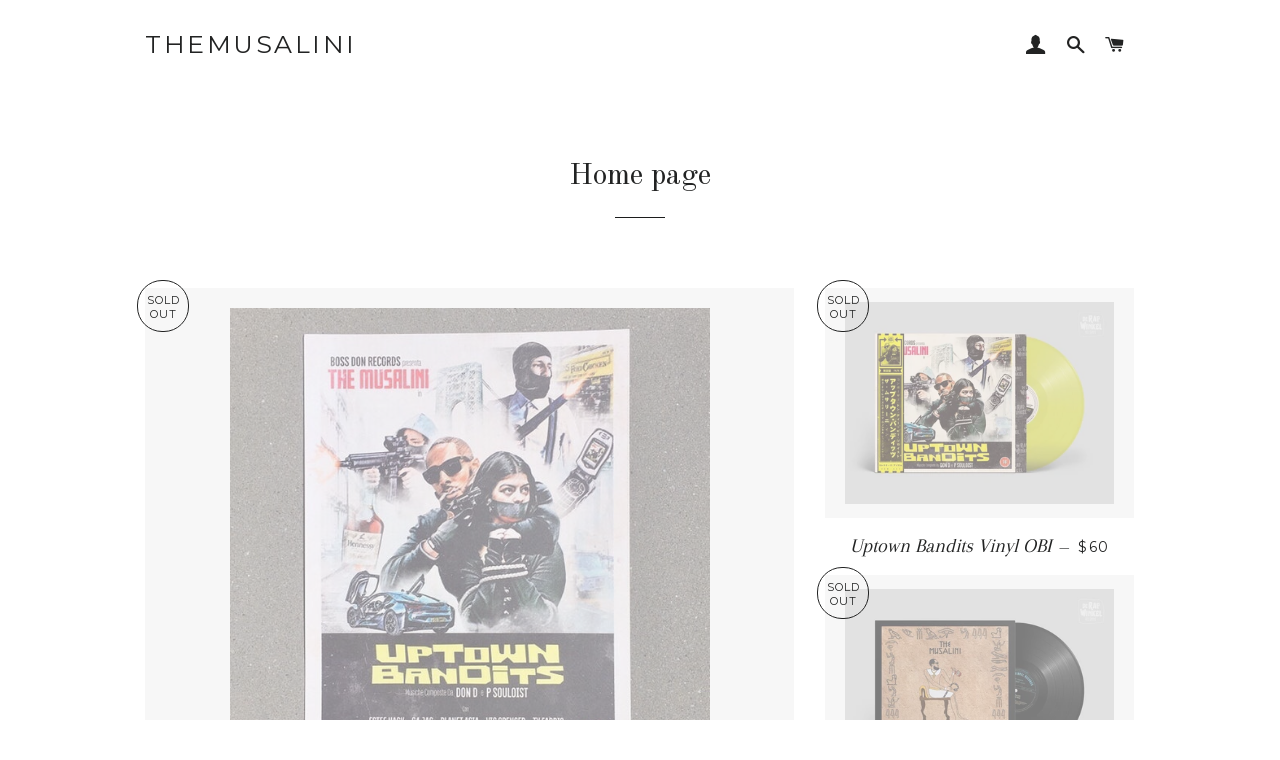

--- FILE ---
content_type: text/html; charset=utf-8
request_url: https://themusalini.com/collections/frontpage?page=2
body_size: 14706
content:
<!doctype html>
<!--[if lt IE 7]><html class="no-js lt-ie9 lt-ie8 lt-ie7" lang="en"> <![endif]-->
<!--[if IE 7]><html class="no-js lt-ie9 lt-ie8" lang="en"> <![endif]-->
<!--[if IE 8]><html class="no-js lt-ie9" lang="en"> <![endif]-->
<!--[if IE 9 ]><html class="ie9 no-js"> <![endif]-->
<!--[if (gt IE 9)|!(IE)]><!--> <html class="no-js"> <!--<![endif]-->
<head>

  <!-- Basic page needs ================================================== -->
  <meta charset="utf-8">
  <meta http-equiv="X-UA-Compatible" content="IE=edge,chrome=1">

  

  <!-- Title and description ================================================== -->
  <title>
  Home page &ndash; Page 2 &ndash; themusalini
  </title>

  

  <!-- Helpers ================================================== -->
  <!-- /snippets/social-meta-tags.liquid -->




<meta property="og:site_name" content="themusalini">
<meta property="og:url" content="https://themusalini.com/collections/frontpage?page=2">
<meta property="og:title" content="Home page">
<meta property="og:type" content="product.group">
<meta property="og:description" content="the musalini official website..
">

<meta property="og:image" content="http://themusalini.com/cdn/shop/files/IMG_1388_1200x1200.JPG?v=1615922076">
<meta property="og:image:secure_url" content="https://themusalini.com/cdn/shop/files/IMG_1388_1200x1200.JPG?v=1615922076">


<meta name="twitter:card" content="summary_large_image">
<meta name="twitter:title" content="Home page">
<meta name="twitter:description" content="the musalini official website..
">

  <link rel="canonical" href="https://themusalini.com/collections/frontpage?page=2">
  <meta name="viewport" content="width=device-width,initial-scale=1,shrink-to-fit=no">
  <meta name="theme-color" content="#1c1d1d">

  <!-- CSS ================================================== -->
  <link href="//themusalini.com/cdn/shop/t/2/assets/timber.scss.css?v=110660450806647056671721853454" rel="stylesheet" type="text/css" media="all" />
  <link href="//themusalini.com/cdn/shop/t/2/assets/theme.scss.css?v=85051555995118999161721853454" rel="stylesheet" type="text/css" media="all" />
  
  
  
  <link href="//fonts.googleapis.com/css?family=Arapey:400" rel="stylesheet" type="text/css" media="all" />


  
    
    
    <link href="//fonts.googleapis.com/css?family=Old+Standard+TT:400" rel="stylesheet" type="text/css" media="all" />
  


  
    
    
    <link href="//fonts.googleapis.com/css?family=Montserrat:400" rel="stylesheet" type="text/css" media="all" />
  



  <!-- Sections ================================================== -->
  <script>
    window.theme = window.theme || {};
    theme.strings = {
      zoomClose: "Close (Esc)",
      zoomPrev: "Previous (Left arrow key)",
      zoomNext: "Next (Right arrow key)",
      moneyFormat: "${{amount}}",
      addressError: "Error looking up that address",
      addressNoResults: "No results for that address",
      addressQueryLimit: "You have exceeded the Google API usage limit. Consider upgrading to a \u003ca href=\"https:\/\/developers.google.com\/maps\/premium\/usage-limits\"\u003ePremium Plan\u003c\/a\u003e.",
      authError: "There was a problem authenticating your Google Maps account.",
      cartEmpty: "Your cart is currently empty.",
      cartCookie: "Enable cookies to use the shopping cart",
      cartSavings: "I18n Error: Missing interpolation value \"savings\" for \"You're saving {{ savings }}\""
    };
    theme.settings = {
      cartType: "drawer",
      gridType: "collage"
    };
  </script>

  <script src="//themusalini.com/cdn/shop/t/2/assets/jquery-2.2.3.min.js?v=58211863146907186831517877027" type="text/javascript"></script>

  <!--[if (gt IE 9)|!(IE)]><!--><script src="//themusalini.com/cdn/shop/t/2/assets/lazysizes.min.js?v=37531750901115495291517877027" async="async"></script><!--<![endif]-->
  <!--[if lte IE 9]><script src="//themusalini.com/cdn/shop/t/2/assets/lazysizes.min.js?v=37531750901115495291517877027"></script><![endif]-->

  <!--[if (gt IE 9)|!(IE)]><!--><script src="//themusalini.com/cdn/shop/t/2/assets/theme.js?v=137953739966364763001517877034" defer="defer"></script><!--<![endif]-->
  <!--[if lte IE 9]><script src="//themusalini.com/cdn/shop/t/2/assets/theme.js?v=137953739966364763001517877034"></script><![endif]-->

  <!-- Header hook for plugins ================================================== -->
  <script>window.performance && window.performance.mark && window.performance.mark('shopify.content_for_header.start');</script><meta name="google-site-verification" content="IdJPYJq_0FAQqBt_-Zud9WgTIvsiwLHE_BRjHUho2Sc">
<meta id="shopify-digital-wallet" name="shopify-digital-wallet" content="/29899032/digital_wallets/dialog">
<meta name="shopify-checkout-api-token" content="88f59c769dc6d217a5b0f16033b3317d">
<meta id="in-context-paypal-metadata" data-shop-id="29899032" data-venmo-supported="false" data-environment="production" data-locale="en_US" data-paypal-v4="true" data-currency="USD">
<link rel="alternate" type="application/atom+xml" title="Feed" href="/collections/frontpage.atom" />
<link rel="prev" href="/collections/frontpage?page=1">
<link rel="alternate" type="application/json+oembed" href="https://themusalini.com/collections/frontpage.oembed?page=2">
<script async="async" src="/checkouts/internal/preloads.js?locale=en-US"></script>
<link rel="preconnect" href="https://shop.app" crossorigin="anonymous">
<script async="async" src="https://shop.app/checkouts/internal/preloads.js?locale=en-US&shop_id=29899032" crossorigin="anonymous"></script>
<script id="apple-pay-shop-capabilities" type="application/json">{"shopId":29899032,"countryCode":"US","currencyCode":"USD","merchantCapabilities":["supports3DS"],"merchantId":"gid:\/\/shopify\/Shop\/29899032","merchantName":"themusalini","requiredBillingContactFields":["postalAddress","email"],"requiredShippingContactFields":["postalAddress","email"],"shippingType":"shipping","supportedNetworks":["visa","masterCard","amex","discover","elo","jcb"],"total":{"type":"pending","label":"themusalini","amount":"1.00"},"shopifyPaymentsEnabled":true,"supportsSubscriptions":true}</script>
<script id="shopify-features" type="application/json">{"accessToken":"88f59c769dc6d217a5b0f16033b3317d","betas":["rich-media-storefront-analytics"],"domain":"themusalini.com","predictiveSearch":true,"shopId":29899032,"locale":"en"}</script>
<script>var Shopify = Shopify || {};
Shopify.shop = "themusalini.myshopify.com";
Shopify.locale = "en";
Shopify.currency = {"active":"USD","rate":"1.0"};
Shopify.country = "US";
Shopify.theme = {"name":"Brooklyn","id":15717105708,"schema_name":"Brooklyn","schema_version":"5.1.1","theme_store_id":730,"role":"main"};
Shopify.theme.handle = "null";
Shopify.theme.style = {"id":null,"handle":null};
Shopify.cdnHost = "themusalini.com/cdn";
Shopify.routes = Shopify.routes || {};
Shopify.routes.root = "/";</script>
<script type="module">!function(o){(o.Shopify=o.Shopify||{}).modules=!0}(window);</script>
<script>!function(o){function n(){var o=[];function n(){o.push(Array.prototype.slice.apply(arguments))}return n.q=o,n}var t=o.Shopify=o.Shopify||{};t.loadFeatures=n(),t.autoloadFeatures=n()}(window);</script>
<script>
  window.ShopifyPay = window.ShopifyPay || {};
  window.ShopifyPay.apiHost = "shop.app\/pay";
  window.ShopifyPay.redirectState = null;
</script>
<script id="shop-js-analytics" type="application/json">{"pageType":"collection"}</script>
<script defer="defer" async type="module" src="//themusalini.com/cdn/shopifycloud/shop-js/modules/v2/client.init-shop-cart-sync_BN7fPSNr.en.esm.js"></script>
<script defer="defer" async type="module" src="//themusalini.com/cdn/shopifycloud/shop-js/modules/v2/chunk.common_Cbph3Kss.esm.js"></script>
<script defer="defer" async type="module" src="//themusalini.com/cdn/shopifycloud/shop-js/modules/v2/chunk.modal_DKumMAJ1.esm.js"></script>
<script type="module">
  await import("//themusalini.com/cdn/shopifycloud/shop-js/modules/v2/client.init-shop-cart-sync_BN7fPSNr.en.esm.js");
await import("//themusalini.com/cdn/shopifycloud/shop-js/modules/v2/chunk.common_Cbph3Kss.esm.js");
await import("//themusalini.com/cdn/shopifycloud/shop-js/modules/v2/chunk.modal_DKumMAJ1.esm.js");

  window.Shopify.SignInWithShop?.initShopCartSync?.({"fedCMEnabled":true,"windoidEnabled":true});

</script>
<script>
  window.Shopify = window.Shopify || {};
  if (!window.Shopify.featureAssets) window.Shopify.featureAssets = {};
  window.Shopify.featureAssets['shop-js'] = {"shop-cart-sync":["modules/v2/client.shop-cart-sync_CJVUk8Jm.en.esm.js","modules/v2/chunk.common_Cbph3Kss.esm.js","modules/v2/chunk.modal_DKumMAJ1.esm.js"],"init-fed-cm":["modules/v2/client.init-fed-cm_7Fvt41F4.en.esm.js","modules/v2/chunk.common_Cbph3Kss.esm.js","modules/v2/chunk.modal_DKumMAJ1.esm.js"],"init-shop-email-lookup-coordinator":["modules/v2/client.init-shop-email-lookup-coordinator_Cc088_bR.en.esm.js","modules/v2/chunk.common_Cbph3Kss.esm.js","modules/v2/chunk.modal_DKumMAJ1.esm.js"],"init-windoid":["modules/v2/client.init-windoid_hPopwJRj.en.esm.js","modules/v2/chunk.common_Cbph3Kss.esm.js","modules/v2/chunk.modal_DKumMAJ1.esm.js"],"shop-button":["modules/v2/client.shop-button_B0jaPSNF.en.esm.js","modules/v2/chunk.common_Cbph3Kss.esm.js","modules/v2/chunk.modal_DKumMAJ1.esm.js"],"shop-cash-offers":["modules/v2/client.shop-cash-offers_DPIskqss.en.esm.js","modules/v2/chunk.common_Cbph3Kss.esm.js","modules/v2/chunk.modal_DKumMAJ1.esm.js"],"shop-toast-manager":["modules/v2/client.shop-toast-manager_CK7RT69O.en.esm.js","modules/v2/chunk.common_Cbph3Kss.esm.js","modules/v2/chunk.modal_DKumMAJ1.esm.js"],"init-shop-cart-sync":["modules/v2/client.init-shop-cart-sync_BN7fPSNr.en.esm.js","modules/v2/chunk.common_Cbph3Kss.esm.js","modules/v2/chunk.modal_DKumMAJ1.esm.js"],"init-customer-accounts-sign-up":["modules/v2/client.init-customer-accounts-sign-up_CfPf4CXf.en.esm.js","modules/v2/client.shop-login-button_DeIztwXF.en.esm.js","modules/v2/chunk.common_Cbph3Kss.esm.js","modules/v2/chunk.modal_DKumMAJ1.esm.js"],"pay-button":["modules/v2/client.pay-button_CgIwFSYN.en.esm.js","modules/v2/chunk.common_Cbph3Kss.esm.js","modules/v2/chunk.modal_DKumMAJ1.esm.js"],"init-customer-accounts":["modules/v2/client.init-customer-accounts_DQ3x16JI.en.esm.js","modules/v2/client.shop-login-button_DeIztwXF.en.esm.js","modules/v2/chunk.common_Cbph3Kss.esm.js","modules/v2/chunk.modal_DKumMAJ1.esm.js"],"avatar":["modules/v2/client.avatar_BTnouDA3.en.esm.js"],"init-shop-for-new-customer-accounts":["modules/v2/client.init-shop-for-new-customer-accounts_CsZy_esa.en.esm.js","modules/v2/client.shop-login-button_DeIztwXF.en.esm.js","modules/v2/chunk.common_Cbph3Kss.esm.js","modules/v2/chunk.modal_DKumMAJ1.esm.js"],"shop-follow-button":["modules/v2/client.shop-follow-button_BRMJjgGd.en.esm.js","modules/v2/chunk.common_Cbph3Kss.esm.js","modules/v2/chunk.modal_DKumMAJ1.esm.js"],"checkout-modal":["modules/v2/client.checkout-modal_B9Drz_yf.en.esm.js","modules/v2/chunk.common_Cbph3Kss.esm.js","modules/v2/chunk.modal_DKumMAJ1.esm.js"],"shop-login-button":["modules/v2/client.shop-login-button_DeIztwXF.en.esm.js","modules/v2/chunk.common_Cbph3Kss.esm.js","modules/v2/chunk.modal_DKumMAJ1.esm.js"],"lead-capture":["modules/v2/client.lead-capture_DXYzFM3R.en.esm.js","modules/v2/chunk.common_Cbph3Kss.esm.js","modules/v2/chunk.modal_DKumMAJ1.esm.js"],"shop-login":["modules/v2/client.shop-login_CA5pJqmO.en.esm.js","modules/v2/chunk.common_Cbph3Kss.esm.js","modules/v2/chunk.modal_DKumMAJ1.esm.js"],"payment-terms":["modules/v2/client.payment-terms_BxzfvcZJ.en.esm.js","modules/v2/chunk.common_Cbph3Kss.esm.js","modules/v2/chunk.modal_DKumMAJ1.esm.js"]};
</script>
<script id="__st">var __st={"a":29899032,"offset":-18000,"reqid":"04388904-5e91-4a3f-ac33-6e43c14a51b6-1769840649","pageurl":"themusalini.com\/collections\/frontpage?page=2","u":"4ecfdd778cc4","p":"collection","rtyp":"collection","rid":22270738476};</script>
<script>window.ShopifyPaypalV4VisibilityTracking = true;</script>
<script id="captcha-bootstrap">!function(){'use strict';const t='contact',e='account',n='new_comment',o=[[t,t],['blogs',n],['comments',n],[t,'customer']],c=[[e,'customer_login'],[e,'guest_login'],[e,'recover_customer_password'],[e,'create_customer']],r=t=>t.map((([t,e])=>`form[action*='/${t}']:not([data-nocaptcha='true']) input[name='form_type'][value='${e}']`)).join(','),a=t=>()=>t?[...document.querySelectorAll(t)].map((t=>t.form)):[];function s(){const t=[...o],e=r(t);return a(e)}const i='password',u='form_key',d=['recaptcha-v3-token','g-recaptcha-response','h-captcha-response',i],f=()=>{try{return window.sessionStorage}catch{return}},m='__shopify_v',_=t=>t.elements[u];function p(t,e,n=!1){try{const o=window.sessionStorage,c=JSON.parse(o.getItem(e)),{data:r}=function(t){const{data:e,action:n}=t;return t[m]||n?{data:e,action:n}:{data:t,action:n}}(c);for(const[e,n]of Object.entries(r))t.elements[e]&&(t.elements[e].value=n);n&&o.removeItem(e)}catch(o){console.error('form repopulation failed',{error:o})}}const l='form_type',E='cptcha';function T(t){t.dataset[E]=!0}const w=window,h=w.document,L='Shopify',v='ce_forms',y='captcha';let A=!1;((t,e)=>{const n=(g='f06e6c50-85a8-45c8-87d0-21a2b65856fe',I='https://cdn.shopify.com/shopifycloud/storefront-forms-hcaptcha/ce_storefront_forms_captcha_hcaptcha.v1.5.2.iife.js',D={infoText:'Protected by hCaptcha',privacyText:'Privacy',termsText:'Terms'},(t,e,n)=>{const o=w[L][v],c=o.bindForm;if(c)return c(t,g,e,D).then(n);var r;o.q.push([[t,g,e,D],n]),r=I,A||(h.body.append(Object.assign(h.createElement('script'),{id:'captcha-provider',async:!0,src:r})),A=!0)});var g,I,D;w[L]=w[L]||{},w[L][v]=w[L][v]||{},w[L][v].q=[],w[L][y]=w[L][y]||{},w[L][y].protect=function(t,e){n(t,void 0,e),T(t)},Object.freeze(w[L][y]),function(t,e,n,w,h,L){const[v,y,A,g]=function(t,e,n){const i=e?o:[],u=t?c:[],d=[...i,...u],f=r(d),m=r(i),_=r(d.filter((([t,e])=>n.includes(e))));return[a(f),a(m),a(_),s()]}(w,h,L),I=t=>{const e=t.target;return e instanceof HTMLFormElement?e:e&&e.form},D=t=>v().includes(t);t.addEventListener('submit',(t=>{const e=I(t);if(!e)return;const n=D(e)&&!e.dataset.hcaptchaBound&&!e.dataset.recaptchaBound,o=_(e),c=g().includes(e)&&(!o||!o.value);(n||c)&&t.preventDefault(),c&&!n&&(function(t){try{if(!f())return;!function(t){const e=f();if(!e)return;const n=_(t);if(!n)return;const o=n.value;o&&e.removeItem(o)}(t);const e=Array.from(Array(32),(()=>Math.random().toString(36)[2])).join('');!function(t,e){_(t)||t.append(Object.assign(document.createElement('input'),{type:'hidden',name:u})),t.elements[u].value=e}(t,e),function(t,e){const n=f();if(!n)return;const o=[...t.querySelectorAll(`input[type='${i}']`)].map((({name:t})=>t)),c=[...d,...o],r={};for(const[a,s]of new FormData(t).entries())c.includes(a)||(r[a]=s);n.setItem(e,JSON.stringify({[m]:1,action:t.action,data:r}))}(t,e)}catch(e){console.error('failed to persist form',e)}}(e),e.submit())}));const S=(t,e)=>{t&&!t.dataset[E]&&(n(t,e.some((e=>e===t))),T(t))};for(const o of['focusin','change'])t.addEventListener(o,(t=>{const e=I(t);D(e)&&S(e,y())}));const B=e.get('form_key'),M=e.get(l),P=B&&M;t.addEventListener('DOMContentLoaded',(()=>{const t=y();if(P)for(const e of t)e.elements[l].value===M&&p(e,B);[...new Set([...A(),...v().filter((t=>'true'===t.dataset.shopifyCaptcha))])].forEach((e=>S(e,t)))}))}(h,new URLSearchParams(w.location.search),n,t,e,['guest_login'])})(!0,!0)}();</script>
<script integrity="sha256-4kQ18oKyAcykRKYeNunJcIwy7WH5gtpwJnB7kiuLZ1E=" data-source-attribution="shopify.loadfeatures" defer="defer" src="//themusalini.com/cdn/shopifycloud/storefront/assets/storefront/load_feature-a0a9edcb.js" crossorigin="anonymous"></script>
<script crossorigin="anonymous" defer="defer" src="//themusalini.com/cdn/shopifycloud/storefront/assets/shopify_pay/storefront-65b4c6d7.js?v=20250812"></script>
<script data-source-attribution="shopify.dynamic_checkout.dynamic.init">var Shopify=Shopify||{};Shopify.PaymentButton=Shopify.PaymentButton||{isStorefrontPortableWallets:!0,init:function(){window.Shopify.PaymentButton.init=function(){};var t=document.createElement("script");t.src="https://themusalini.com/cdn/shopifycloud/portable-wallets/latest/portable-wallets.en.js",t.type="module",document.head.appendChild(t)}};
</script>
<script data-source-attribution="shopify.dynamic_checkout.buyer_consent">
  function portableWalletsHideBuyerConsent(e){var t=document.getElementById("shopify-buyer-consent"),n=document.getElementById("shopify-subscription-policy-button");t&&n&&(t.classList.add("hidden"),t.setAttribute("aria-hidden","true"),n.removeEventListener("click",e))}function portableWalletsShowBuyerConsent(e){var t=document.getElementById("shopify-buyer-consent"),n=document.getElementById("shopify-subscription-policy-button");t&&n&&(t.classList.remove("hidden"),t.removeAttribute("aria-hidden"),n.addEventListener("click",e))}window.Shopify?.PaymentButton&&(window.Shopify.PaymentButton.hideBuyerConsent=portableWalletsHideBuyerConsent,window.Shopify.PaymentButton.showBuyerConsent=portableWalletsShowBuyerConsent);
</script>
<script data-source-attribution="shopify.dynamic_checkout.cart.bootstrap">document.addEventListener("DOMContentLoaded",(function(){function t(){return document.querySelector("shopify-accelerated-checkout-cart, shopify-accelerated-checkout")}if(t())Shopify.PaymentButton.init();else{new MutationObserver((function(e,n){t()&&(Shopify.PaymentButton.init(),n.disconnect())})).observe(document.body,{childList:!0,subtree:!0})}}));
</script>
<link id="shopify-accelerated-checkout-styles" rel="stylesheet" media="screen" href="https://themusalini.com/cdn/shopifycloud/portable-wallets/latest/accelerated-checkout-backwards-compat.css" crossorigin="anonymous">
<style id="shopify-accelerated-checkout-cart">
        #shopify-buyer-consent {
  margin-top: 1em;
  display: inline-block;
  width: 100%;
}

#shopify-buyer-consent.hidden {
  display: none;
}

#shopify-subscription-policy-button {
  background: none;
  border: none;
  padding: 0;
  text-decoration: underline;
  font-size: inherit;
  cursor: pointer;
}

#shopify-subscription-policy-button::before {
  box-shadow: none;
}

      </style>

<script>window.performance && window.performance.mark && window.performance.mark('shopify.content_for_header.end');</script>
  <!-- /snippets/oldIE-js.liquid -->


<!--[if lt IE 9]>
<script src="//cdnjs.cloudflare.com/ajax/libs/html5shiv/3.7.2/html5shiv.min.js" type="text/javascript"></script>
<script src="//themusalini.com/cdn/shop/t/2/assets/respond.min.js?v=52248677837542619231517877027" type="text/javascript"></script>
<link href="//themusalini.com/cdn/shop/t/2/assets/respond-proxy.html" id="respond-proxy" rel="respond-proxy" />
<link href="//themusalini.com/search?q=1ca3c609b315a8cf70e6667a3b343a48" id="respond-redirect" rel="respond-redirect" />
<script src="//themusalini.com/search?q=1ca3c609b315a8cf70e6667a3b343a48" type="text/javascript"></script>
<![endif]-->


<!--[if (lte IE 9) ]><script src="//themusalini.com/cdn/shop/t/2/assets/match-media.min.js?v=159635276924582161481517877027" type="text/javascript"></script><![endif]-->


  <script src="//themusalini.com/cdn/shop/t/2/assets/modernizr.min.js?v=21391054748206432451517877027" type="text/javascript"></script>

  
  

<link href="https://monorail-edge.shopifysvc.com" rel="dns-prefetch">
<script>(function(){if ("sendBeacon" in navigator && "performance" in window) {try {var session_token_from_headers = performance.getEntriesByType('navigation')[0].serverTiming.find(x => x.name == '_s').description;} catch {var session_token_from_headers = undefined;}var session_cookie_matches = document.cookie.match(/_shopify_s=([^;]*)/);var session_token_from_cookie = session_cookie_matches && session_cookie_matches.length === 2 ? session_cookie_matches[1] : "";var session_token = session_token_from_headers || session_token_from_cookie || "";function handle_abandonment_event(e) {var entries = performance.getEntries().filter(function(entry) {return /monorail-edge.shopifysvc.com/.test(entry.name);});if (!window.abandonment_tracked && entries.length === 0) {window.abandonment_tracked = true;var currentMs = Date.now();var navigation_start = performance.timing.navigationStart;var payload = {shop_id: 29899032,url: window.location.href,navigation_start,duration: currentMs - navigation_start,session_token,page_type: "collection"};window.navigator.sendBeacon("https://monorail-edge.shopifysvc.com/v1/produce", JSON.stringify({schema_id: "online_store_buyer_site_abandonment/1.1",payload: payload,metadata: {event_created_at_ms: currentMs,event_sent_at_ms: currentMs}}));}}window.addEventListener('pagehide', handle_abandonment_event);}}());</script>
<script id="web-pixels-manager-setup">(function e(e,d,r,n,o){if(void 0===o&&(o={}),!Boolean(null===(a=null===(i=window.Shopify)||void 0===i?void 0:i.analytics)||void 0===a?void 0:a.replayQueue)){var i,a;window.Shopify=window.Shopify||{};var t=window.Shopify;t.analytics=t.analytics||{};var s=t.analytics;s.replayQueue=[],s.publish=function(e,d,r){return s.replayQueue.push([e,d,r]),!0};try{self.performance.mark("wpm:start")}catch(e){}var l=function(){var e={modern:/Edge?\/(1{2}[4-9]|1[2-9]\d|[2-9]\d{2}|\d{4,})\.\d+(\.\d+|)|Firefox\/(1{2}[4-9]|1[2-9]\d|[2-9]\d{2}|\d{4,})\.\d+(\.\d+|)|Chrom(ium|e)\/(9{2}|\d{3,})\.\d+(\.\d+|)|(Maci|X1{2}).+ Version\/(15\.\d+|(1[6-9]|[2-9]\d|\d{3,})\.\d+)([,.]\d+|)( \(\w+\)|)( Mobile\/\w+|) Safari\/|Chrome.+OPR\/(9{2}|\d{3,})\.\d+\.\d+|(CPU[ +]OS|iPhone[ +]OS|CPU[ +]iPhone|CPU IPhone OS|CPU iPad OS)[ +]+(15[._]\d+|(1[6-9]|[2-9]\d|\d{3,})[._]\d+)([._]\d+|)|Android:?[ /-](13[3-9]|1[4-9]\d|[2-9]\d{2}|\d{4,})(\.\d+|)(\.\d+|)|Android.+Firefox\/(13[5-9]|1[4-9]\d|[2-9]\d{2}|\d{4,})\.\d+(\.\d+|)|Android.+Chrom(ium|e)\/(13[3-9]|1[4-9]\d|[2-9]\d{2}|\d{4,})\.\d+(\.\d+|)|SamsungBrowser\/([2-9]\d|\d{3,})\.\d+/,legacy:/Edge?\/(1[6-9]|[2-9]\d|\d{3,})\.\d+(\.\d+|)|Firefox\/(5[4-9]|[6-9]\d|\d{3,})\.\d+(\.\d+|)|Chrom(ium|e)\/(5[1-9]|[6-9]\d|\d{3,})\.\d+(\.\d+|)([\d.]+$|.*Safari\/(?![\d.]+ Edge\/[\d.]+$))|(Maci|X1{2}).+ Version\/(10\.\d+|(1[1-9]|[2-9]\d|\d{3,})\.\d+)([,.]\d+|)( \(\w+\)|)( Mobile\/\w+|) Safari\/|Chrome.+OPR\/(3[89]|[4-9]\d|\d{3,})\.\d+\.\d+|(CPU[ +]OS|iPhone[ +]OS|CPU[ +]iPhone|CPU IPhone OS|CPU iPad OS)[ +]+(10[._]\d+|(1[1-9]|[2-9]\d|\d{3,})[._]\d+)([._]\d+|)|Android:?[ /-](13[3-9]|1[4-9]\d|[2-9]\d{2}|\d{4,})(\.\d+|)(\.\d+|)|Mobile Safari.+OPR\/([89]\d|\d{3,})\.\d+\.\d+|Android.+Firefox\/(13[5-9]|1[4-9]\d|[2-9]\d{2}|\d{4,})\.\d+(\.\d+|)|Android.+Chrom(ium|e)\/(13[3-9]|1[4-9]\d|[2-9]\d{2}|\d{4,})\.\d+(\.\d+|)|Android.+(UC? ?Browser|UCWEB|U3)[ /]?(15\.([5-9]|\d{2,})|(1[6-9]|[2-9]\d|\d{3,})\.\d+)\.\d+|SamsungBrowser\/(5\.\d+|([6-9]|\d{2,})\.\d+)|Android.+MQ{2}Browser\/(14(\.(9|\d{2,})|)|(1[5-9]|[2-9]\d|\d{3,})(\.\d+|))(\.\d+|)|K[Aa][Ii]OS\/(3\.\d+|([4-9]|\d{2,})\.\d+)(\.\d+|)/},d=e.modern,r=e.legacy,n=navigator.userAgent;return n.match(d)?"modern":n.match(r)?"legacy":"unknown"}(),u="modern"===l?"modern":"legacy",c=(null!=n?n:{modern:"",legacy:""})[u],f=function(e){return[e.baseUrl,"/wpm","/b",e.hashVersion,"modern"===e.buildTarget?"m":"l",".js"].join("")}({baseUrl:d,hashVersion:r,buildTarget:u}),m=function(e){var d=e.version,r=e.bundleTarget,n=e.surface,o=e.pageUrl,i=e.monorailEndpoint;return{emit:function(e){var a=e.status,t=e.errorMsg,s=(new Date).getTime(),l=JSON.stringify({metadata:{event_sent_at_ms:s},events:[{schema_id:"web_pixels_manager_load/3.1",payload:{version:d,bundle_target:r,page_url:o,status:a,surface:n,error_msg:t},metadata:{event_created_at_ms:s}}]});if(!i)return console&&console.warn&&console.warn("[Web Pixels Manager] No Monorail endpoint provided, skipping logging."),!1;try{return self.navigator.sendBeacon.bind(self.navigator)(i,l)}catch(e){}var u=new XMLHttpRequest;try{return u.open("POST",i,!0),u.setRequestHeader("Content-Type","text/plain"),u.send(l),!0}catch(e){return console&&console.warn&&console.warn("[Web Pixels Manager] Got an unhandled error while logging to Monorail."),!1}}}}({version:r,bundleTarget:l,surface:e.surface,pageUrl:self.location.href,monorailEndpoint:e.monorailEndpoint});try{o.browserTarget=l,function(e){var d=e.src,r=e.async,n=void 0===r||r,o=e.onload,i=e.onerror,a=e.sri,t=e.scriptDataAttributes,s=void 0===t?{}:t,l=document.createElement("script"),u=document.querySelector("head"),c=document.querySelector("body");if(l.async=n,l.src=d,a&&(l.integrity=a,l.crossOrigin="anonymous"),s)for(var f in s)if(Object.prototype.hasOwnProperty.call(s,f))try{l.dataset[f]=s[f]}catch(e){}if(o&&l.addEventListener("load",o),i&&l.addEventListener("error",i),u)u.appendChild(l);else{if(!c)throw new Error("Did not find a head or body element to append the script");c.appendChild(l)}}({src:f,async:!0,onload:function(){if(!function(){var e,d;return Boolean(null===(d=null===(e=window.Shopify)||void 0===e?void 0:e.analytics)||void 0===d?void 0:d.initialized)}()){var d=window.webPixelsManager.init(e)||void 0;if(d){var r=window.Shopify.analytics;r.replayQueue.forEach((function(e){var r=e[0],n=e[1],o=e[2];d.publishCustomEvent(r,n,o)})),r.replayQueue=[],r.publish=d.publishCustomEvent,r.visitor=d.visitor,r.initialized=!0}}},onerror:function(){return m.emit({status:"failed",errorMsg:"".concat(f," has failed to load")})},sri:function(e){var d=/^sha384-[A-Za-z0-9+/=]+$/;return"string"==typeof e&&d.test(e)}(c)?c:"",scriptDataAttributes:o}),m.emit({status:"loading"})}catch(e){m.emit({status:"failed",errorMsg:(null==e?void 0:e.message)||"Unknown error"})}}})({shopId: 29899032,storefrontBaseUrl: "https://themusalini.com",extensionsBaseUrl: "https://extensions.shopifycdn.com/cdn/shopifycloud/web-pixels-manager",monorailEndpoint: "https://monorail-edge.shopifysvc.com/unstable/produce_batch",surface: "storefront-renderer",enabledBetaFlags: ["2dca8a86"],webPixelsConfigList: [{"id":"shopify-app-pixel","configuration":"{}","eventPayloadVersion":"v1","runtimeContext":"STRICT","scriptVersion":"0450","apiClientId":"shopify-pixel","type":"APP","privacyPurposes":["ANALYTICS","MARKETING"]},{"id":"shopify-custom-pixel","eventPayloadVersion":"v1","runtimeContext":"LAX","scriptVersion":"0450","apiClientId":"shopify-pixel","type":"CUSTOM","privacyPurposes":["ANALYTICS","MARKETING"]}],isMerchantRequest: false,initData: {"shop":{"name":"themusalini","paymentSettings":{"currencyCode":"USD"},"myshopifyDomain":"themusalini.myshopify.com","countryCode":"US","storefrontUrl":"https:\/\/themusalini.com"},"customer":null,"cart":null,"checkout":null,"productVariants":[],"purchasingCompany":null},},"https://themusalini.com/cdn","1d2a099fw23dfb22ep557258f5m7a2edbae",{"modern":"","legacy":""},{"shopId":"29899032","storefrontBaseUrl":"https:\/\/themusalini.com","extensionBaseUrl":"https:\/\/extensions.shopifycdn.com\/cdn\/shopifycloud\/web-pixels-manager","surface":"storefront-renderer","enabledBetaFlags":"[\"2dca8a86\"]","isMerchantRequest":"false","hashVersion":"1d2a099fw23dfb22ep557258f5m7a2edbae","publish":"custom","events":"[[\"page_viewed\",{}],[\"collection_viewed\",{\"collection\":{\"id\":\"22270738476\",\"title\":\"Home page\",\"productVariants\":[{\"price\":{\"amount\":100.0,\"currencyCode\":\"USD\"},\"product\":{\"title\":\"Uptown Bandits ART Prints\",\"vendor\":\"themusalini\",\"id\":\"4664811257944\",\"untranslatedTitle\":\"Uptown Bandits ART Prints\",\"url\":\"\/products\/uptown-bandits-art-prints\",\"type\":\"art\"},\"id\":\"33074624725080\",\"image\":{\"src\":\"\/\/themusalini.com\/cdn\/shop\/products\/5059C12C-B4B0-4AF0-989B-FB987C926252.jpg?v=1593023215\"},\"sku\":\"\",\"title\":\"Default Title\",\"untranslatedTitle\":\"Default Title\"},{\"price\":{\"amount\":60.0,\"currencyCode\":\"USD\"},\"product\":{\"title\":\"Uptown Bandits Vinyl OBI\",\"vendor\":\"themusalini\",\"id\":\"4643219898456\",\"untranslatedTitle\":\"Uptown Bandits Vinyl OBI\",\"url\":\"\/products\/obi-uptown-bandits-vinyl\",\"type\":\"vinyl\"},\"id\":\"32988514517080\",\"image\":{\"src\":\"\/\/themusalini.com\/cdn\/shop\/products\/6FBD7CDD-67B5-41F8-BFC3-E107C8A57A03.jpg?v=1591485790\"},\"sku\":\"5\",\"title\":\"Default Title\",\"untranslatedTitle\":\"Default Title\"},{\"price\":{\"amount\":100.0,\"currencyCode\":\"USD\"},\"product\":{\"title\":\"Pharaoh Don Vinyl\",\"vendor\":\"the musalini\",\"id\":\"4449076707416\",\"untranslatedTitle\":\"Pharaoh Don Vinyl\",\"url\":\"\/products\/pharaoh-don-vinyl\",\"type\":\"vinyl\"},\"id\":\"32048469246040\",\"image\":{\"src\":\"\/\/themusalini.com\/cdn\/shop\/products\/52CB1F4D-0BA6-42D5-8132-FF1AAA2B6F74.jpg?v=1577580290\"},\"sku\":\"\",\"title\":\"Default Title\",\"untranslatedTitle\":\"Default Title\"},{\"price\":{\"amount\":30.0,\"currencyCode\":\"USD\"},\"product\":{\"title\":\"Summer Fly CD\",\"vendor\":\"themusalini\",\"id\":\"1014009659436\",\"untranslatedTitle\":\"Summer Fly CD\",\"url\":\"\/products\/summer-fly-cd-pre-order\",\"type\":\"Physical Compact CD\"},\"id\":\"9821027598380\",\"image\":{\"src\":\"\/\/themusalini.com\/cdn\/shop\/products\/20_mega.jpg?v=1529864500\"},\"sku\":\"\",\"title\":\"Default Title\",\"untranslatedTitle\":\"Default Title\"},{\"price\":{\"amount\":30.0,\"currencyCode\":\"USD\"},\"product\":{\"title\":\"M$G Album CD\",\"vendor\":\"themusalini\",\"id\":\"1386599317548\",\"untranslatedTitle\":\"M$G Album CD\",\"url\":\"\/products\/m-g-album\",\"type\":\"Physical Compact CD\"},\"id\":\"12517790777388\",\"image\":{\"src\":\"\/\/themusalini.com\/cdn\/shop\/products\/new.png?v=1540238315\"},\"sku\":\"\",\"title\":\"Default Title\",\"untranslatedTitle\":\"Default Title\"},{\"price\":{\"amount\":30.0,\"currencyCode\":\"USD\"},\"product\":{\"title\":\"Musalini Season CD\",\"vendor\":\"themusalini\",\"id\":\"495101149228\",\"untranslatedTitle\":\"Musalini Season CD\",\"url\":\"\/products\/musalini-season-cd\",\"type\":\"Physical Compact CD\"},\"id\":\"6814793138220\",\"image\":{\"src\":\"\/\/themusalini.com\/cdn\/shop\/products\/23.jpg?v=1517928826\"},\"sku\":\"\",\"title\":\"Default Title\",\"untranslatedTitle\":\"Default Title\"}]}}]]"});</script><script>
  window.ShopifyAnalytics = window.ShopifyAnalytics || {};
  window.ShopifyAnalytics.meta = window.ShopifyAnalytics.meta || {};
  window.ShopifyAnalytics.meta.currency = 'USD';
  var meta = {"products":[{"id":4664811257944,"gid":"gid:\/\/shopify\/Product\/4664811257944","vendor":"themusalini","type":"art","handle":"uptown-bandits-art-prints","variants":[{"id":33074624725080,"price":10000,"name":"Uptown Bandits ART Prints","public_title":null,"sku":""}],"remote":false},{"id":4643219898456,"gid":"gid:\/\/shopify\/Product\/4643219898456","vendor":"themusalini","type":"vinyl","handle":"obi-uptown-bandits-vinyl","variants":[{"id":32988514517080,"price":6000,"name":"Uptown Bandits Vinyl OBI","public_title":null,"sku":"5"}],"remote":false},{"id":4449076707416,"gid":"gid:\/\/shopify\/Product\/4449076707416","vendor":"the musalini","type":"vinyl","handle":"pharaoh-don-vinyl","variants":[{"id":32048469246040,"price":10000,"name":"Pharaoh Don Vinyl","public_title":null,"sku":""}],"remote":false},{"id":1014009659436,"gid":"gid:\/\/shopify\/Product\/1014009659436","vendor":"themusalini","type":"Physical Compact CD","handle":"summer-fly-cd-pre-order","variants":[{"id":9821027598380,"price":3000,"name":"Summer Fly CD","public_title":null,"sku":""}],"remote":false},{"id":1386599317548,"gid":"gid:\/\/shopify\/Product\/1386599317548","vendor":"themusalini","type":"Physical Compact CD","handle":"m-g-album","variants":[{"id":12517790777388,"price":3000,"name":"M$G Album CD","public_title":null,"sku":""}],"remote":false},{"id":495101149228,"gid":"gid:\/\/shopify\/Product\/495101149228","vendor":"themusalini","type":"Physical Compact CD","handle":"musalini-season-cd","variants":[{"id":6814793138220,"price":3000,"name":"Musalini Season CD","public_title":null,"sku":""}],"remote":false}],"page":{"pageType":"collection","resourceType":"collection","resourceId":22270738476,"requestId":"04388904-5e91-4a3f-ac33-6e43c14a51b6-1769840649"}};
  for (var attr in meta) {
    window.ShopifyAnalytics.meta[attr] = meta[attr];
  }
</script>
<script class="analytics">
  (function () {
    var customDocumentWrite = function(content) {
      var jquery = null;

      if (window.jQuery) {
        jquery = window.jQuery;
      } else if (window.Checkout && window.Checkout.$) {
        jquery = window.Checkout.$;
      }

      if (jquery) {
        jquery('body').append(content);
      }
    };

    var hasLoggedConversion = function(token) {
      if (token) {
        return document.cookie.indexOf('loggedConversion=' + token) !== -1;
      }
      return false;
    }

    var setCookieIfConversion = function(token) {
      if (token) {
        var twoMonthsFromNow = new Date(Date.now());
        twoMonthsFromNow.setMonth(twoMonthsFromNow.getMonth() + 2);

        document.cookie = 'loggedConversion=' + token + '; expires=' + twoMonthsFromNow;
      }
    }

    var trekkie = window.ShopifyAnalytics.lib = window.trekkie = window.trekkie || [];
    if (trekkie.integrations) {
      return;
    }
    trekkie.methods = [
      'identify',
      'page',
      'ready',
      'track',
      'trackForm',
      'trackLink'
    ];
    trekkie.factory = function(method) {
      return function() {
        var args = Array.prototype.slice.call(arguments);
        args.unshift(method);
        trekkie.push(args);
        return trekkie;
      };
    };
    for (var i = 0; i < trekkie.methods.length; i++) {
      var key = trekkie.methods[i];
      trekkie[key] = trekkie.factory(key);
    }
    trekkie.load = function(config) {
      trekkie.config = config || {};
      trekkie.config.initialDocumentCookie = document.cookie;
      var first = document.getElementsByTagName('script')[0];
      var script = document.createElement('script');
      script.type = 'text/javascript';
      script.onerror = function(e) {
        var scriptFallback = document.createElement('script');
        scriptFallback.type = 'text/javascript';
        scriptFallback.onerror = function(error) {
                var Monorail = {
      produce: function produce(monorailDomain, schemaId, payload) {
        var currentMs = new Date().getTime();
        var event = {
          schema_id: schemaId,
          payload: payload,
          metadata: {
            event_created_at_ms: currentMs,
            event_sent_at_ms: currentMs
          }
        };
        return Monorail.sendRequest("https://" + monorailDomain + "/v1/produce", JSON.stringify(event));
      },
      sendRequest: function sendRequest(endpointUrl, payload) {
        // Try the sendBeacon API
        if (window && window.navigator && typeof window.navigator.sendBeacon === 'function' && typeof window.Blob === 'function' && !Monorail.isIos12()) {
          var blobData = new window.Blob([payload], {
            type: 'text/plain'
          });

          if (window.navigator.sendBeacon(endpointUrl, blobData)) {
            return true;
          } // sendBeacon was not successful

        } // XHR beacon

        var xhr = new XMLHttpRequest();

        try {
          xhr.open('POST', endpointUrl);
          xhr.setRequestHeader('Content-Type', 'text/plain');
          xhr.send(payload);
        } catch (e) {
          console.log(e);
        }

        return false;
      },
      isIos12: function isIos12() {
        return window.navigator.userAgent.lastIndexOf('iPhone; CPU iPhone OS 12_') !== -1 || window.navigator.userAgent.lastIndexOf('iPad; CPU OS 12_') !== -1;
      }
    };
    Monorail.produce('monorail-edge.shopifysvc.com',
      'trekkie_storefront_load_errors/1.1',
      {shop_id: 29899032,
      theme_id: 15717105708,
      app_name: "storefront",
      context_url: window.location.href,
      source_url: "//themusalini.com/cdn/s/trekkie.storefront.c59ea00e0474b293ae6629561379568a2d7c4bba.min.js"});

        };
        scriptFallback.async = true;
        scriptFallback.src = '//themusalini.com/cdn/s/trekkie.storefront.c59ea00e0474b293ae6629561379568a2d7c4bba.min.js';
        first.parentNode.insertBefore(scriptFallback, first);
      };
      script.async = true;
      script.src = '//themusalini.com/cdn/s/trekkie.storefront.c59ea00e0474b293ae6629561379568a2d7c4bba.min.js';
      first.parentNode.insertBefore(script, first);
    };
    trekkie.load(
      {"Trekkie":{"appName":"storefront","development":false,"defaultAttributes":{"shopId":29899032,"isMerchantRequest":null,"themeId":15717105708,"themeCityHash":"4342466210206416534","contentLanguage":"en","currency":"USD","eventMetadataId":"3244eecd-020a-4b4d-865b-56867a0dda44"},"isServerSideCookieWritingEnabled":true,"monorailRegion":"shop_domain","enabledBetaFlags":["65f19447","b5387b81"]},"Session Attribution":{},"S2S":{"facebookCapiEnabled":false,"source":"trekkie-storefront-renderer","apiClientId":580111}}
    );

    var loaded = false;
    trekkie.ready(function() {
      if (loaded) return;
      loaded = true;

      window.ShopifyAnalytics.lib = window.trekkie;

      var originalDocumentWrite = document.write;
      document.write = customDocumentWrite;
      try { window.ShopifyAnalytics.merchantGoogleAnalytics.call(this); } catch(error) {};
      document.write = originalDocumentWrite;

      window.ShopifyAnalytics.lib.page(null,{"pageType":"collection","resourceType":"collection","resourceId":22270738476,"requestId":"04388904-5e91-4a3f-ac33-6e43c14a51b6-1769840649","shopifyEmitted":true});

      var match = window.location.pathname.match(/checkouts\/(.+)\/(thank_you|post_purchase)/)
      var token = match? match[1]: undefined;
      if (!hasLoggedConversion(token)) {
        setCookieIfConversion(token);
        window.ShopifyAnalytics.lib.track("Viewed Product Category",{"currency":"USD","category":"Collection: frontpage","collectionName":"frontpage","collectionId":22270738476,"nonInteraction":true},undefined,undefined,{"shopifyEmitted":true});
      }
    });


        var eventsListenerScript = document.createElement('script');
        eventsListenerScript.async = true;
        eventsListenerScript.src = "//themusalini.com/cdn/shopifycloud/storefront/assets/shop_events_listener-3da45d37.js";
        document.getElementsByTagName('head')[0].appendChild(eventsListenerScript);

})();</script>
<script
  defer
  src="https://themusalini.com/cdn/shopifycloud/perf-kit/shopify-perf-kit-3.1.0.min.js"
  data-application="storefront-renderer"
  data-shop-id="29899032"
  data-render-region="gcp-us-central1"
  data-page-type="collection"
  data-theme-instance-id="15717105708"
  data-theme-name="Brooklyn"
  data-theme-version="5.1.1"
  data-monorail-region="shop_domain"
  data-resource-timing-sampling-rate="10"
  data-shs="true"
  data-shs-beacon="true"
  data-shs-export-with-fetch="true"
  data-shs-logs-sample-rate="1"
  data-shs-beacon-endpoint="https://themusalini.com/api/collect"
></script>
</head>


<body id="home-page" class="template-collection">

  <div id="NavDrawer" class="drawer drawer--left">
    <div id="shopify-section-drawer-menu" class="shopify-section"><div data-section-id="drawer-menu" data-section-type="drawer-menu-section">
  <div class="drawer__inner drawer-left__inner">

    

    <ul class="mobile-nav">
      
        

          <li class="mobile-nav__item">
            <a
              href="/"
              class="mobile-nav__link"
              >
                Shop Now
            </a>
          </li>

        
      
        

          <li class="mobile-nav__item">
            <a
              href="/collections/all"
              class="mobile-nav__link"
              >
                Best Sellers
            </a>
          </li>

        
      
        

          <li class="mobile-nav__item">
            <a
              href="/pages/contact-us"
              class="mobile-nav__link"
              >
                Contact Us
            </a>
          </li>

        
      
      
      <li class="mobile-nav__spacer"></li>

      
      
        
          <li class="mobile-nav__item mobile-nav__item--secondary">
            <a href="/account/login" id="customer_login_link">Log In</a>
          </li>
          <li class="mobile-nav__item mobile-nav__item--secondary">
            <a href="/account/register" id="customer_register_link">Create Account</a>
          </li>
        
      
      
        <li class="mobile-nav__item mobile-nav__item--secondary"><a href="/search">Search</a></li>
      
    </ul>
    <!-- //mobile-nav -->
  </div>
</div>


</div>
  </div>
  <div id="CartDrawer" class="drawer drawer--right drawer--has-fixed-footer">
    <div class="drawer__fixed-header">
      <div class="drawer__header">
        <div class="drawer__title">Your cart</div>
        <div class="drawer__close">
          <button type="button" class="icon-fallback-text drawer__close-button js-drawer-close">
            <span class="icon icon-x" aria-hidden="true"></span>
            <span class="fallback-text">Close Cart</span>
          </button>
        </div>
      </div>
    </div>
    <div class="drawer__inner">
      <div id="CartContainer" class="drawer__cart"></div>
    </div>
  </div>

  <div id="PageContainer" class="page-container">

    <div id="shopify-section-header" class="shopify-section"><style>
  .site-header__logo img {
    max-width: 180px;
  }

  @media screen and (max-width: 768px) {
    .site-header__logo img {
      max-width: 100%;
    }
  }
</style>


<div data-section-id="header" data-section-type="header-section" data-template="collection">
  <div class="header-container">
    <div class="header-wrapper">
      
        
      

      <header class="site-header" role="banner">
        <div class="wrapper">
          <div class="grid--full grid--table">
            <div class="grid__item large--hide large--one-sixth one-quarter">
              <div class="site-nav--open site-nav--mobile">
                <button type="button" class="icon-fallback-text site-nav__link site-nav__link--burger js-drawer-open-button-left" aria-controls="NavDrawer">
                  <span class="burger-icon burger-icon--top"></span>
                  <span class="burger-icon burger-icon--mid"></span>
                  <span class="burger-icon burger-icon--bottom"></span>
                  <span class="fallback-text">Site navigation</span>
                </button>
              </div>
            </div>
            <div class="grid__item large--one-third medium-down--one-half">
              
              
                <div class="h1 site-header__logo large--left" itemscope itemtype="http://schema.org/Organization">
              
                

                
                  <a href="/" itemprop="url">themusalini</a>
                
              
                </div>
              
            </div>
            <nav class="grid__item large--two-thirds large--text-right medium-down--hide" role="navigation">
              
              <!-- begin site-nav -->
              <ul class="site-nav" id="AccessibleNav">
                

                

                
                  <li class="site-nav__item site-nav__expanded-item site-nav__item--compressed">
                    <a class="site-nav__link site-nav__link--icon" href="/account">
                      <span class="icon-fallback-text">
                        <span class="icon icon-customer" aria-hidden="true"></span>
                        <span class="fallback-text">
                          
                            Log In
                          
                        </span>
                      </span>
                    </a>
                  </li>
                

                
                  
                  
                  <li class="site-nav__item site-nav__item--compressed">
                    <a href="/search" class="site-nav__link site-nav__link--icon" data-mfp-src="#SearchModal">
                      <span class="icon-fallback-text">
                        <span class="icon icon-search" aria-hidden="true"></span>
                        <span class="fallback-text">Search</span>
                      </span>
                    </a>
                  </li>
                

                <li class="site-nav__item site-nav__item--compressed">
                  <a href="/cart" class="site-nav__link site-nav__link--icon cart-link js-drawer-open-button-right" aria-controls="CartDrawer">
                    <span class="icon-fallback-text">
                      <span class="icon icon-cart" aria-hidden="true"></span>
                      <span class="fallback-text">Cart</span>
                    </span>
                    <span class="cart-link__bubble"></span>
                  </a>
                </li>

              </ul>
              <!-- //site-nav -->
            </nav>
            <div class="grid__item large--hide one-quarter">
              <div class="site-nav--mobile text-right">
                <a href="/cart" class="site-nav__link cart-link js-drawer-open-button-right" aria-controls="CartDrawer">
                  <span class="icon-fallback-text">
                    <span class="icon icon-cart" aria-hidden="true"></span>
                    <span class="fallback-text">Cart</span>
                  </span>
                  <span class="cart-link__bubble"></span>
                </a>
              </div>
            </div>
          </div>

        </div>
      </header>
    </div>
  </div>
</div>


</div>

    

    <main class="main-content" role="main">
      
        <div class="wrapper">
      
        <!-- /templates/collection.liquid -->


<div id="shopify-section-collection-template" class="shopify-section"><!-- /templates/collection.liquid -->
<div id="CollectionSection" data-section-id="collection-template" data-section-type="collection-template" data-grid-type="collage">
  



<header class="section-header text-center">
  <h1>Home page</h1>
  <hr class="hr--small">
  

    <div class="grid--full collection-sorting">
      
    </div>

  

  
</header>


  <div class="grid grid-collage">
    
    
    
    
    
    
      
















  

  
  

  
    <div class="grid__item collage-grid__row">
      <div class="grid">
  

  
  

  
  <!-- /snippets/product-grid-item.liquid -->















<div class="grid__item grid-product grid__item--large one-whole medium--two-thirds large--two-thirds is-sold-out">
  <div class="grid-product__wrapper">
    <div class="grid-product__image-wrapper">
      <a class="grid-product__image-link" href="/collections/frontpage/products/uptown-bandits-art-prints">
        
          <style>
  

  @media screen and (min-width: 591px) { 
    .ProductImage-15054399602776 {
      max-width: 480.0px;
      max-height: 480px;
    }
    #ProductImageWrapper-15054399602776 {
      max-width: 480.0px;
    }
   } 

  
    
    @media screen and (max-width: 590px) {
      .ProductImage-15054399602776 {
        max-width: 295.0px;
      }
      #ProductImageWrapper-15054399602776 {
        max-width: 295.0px;
      }
    }
  
</style>

          <div id="ProductImageWrapper-15054399602776" class="product--wrapper">
            <div style="padding-top:100.0%;">
              <img class="product--image lazyload ProductImage-15054399602776"
                   src="//themusalini.com/cdn/shop/products/5059C12C-B4B0-4AF0-989B-FB987C926252_150x150.jpg?v=1593023215"
                   data-src="//themusalini.com/cdn/shop/products/5059C12C-B4B0-4AF0-989B-FB987C926252_{width}x.jpg?v=1593023215"
                   data-widths="[180, 370, 590, 740, 900, 1080, 1296, 1512, 1728, 2048]"
                   data-aspectratio="1.0"
                   data-sizes="auto"
                   alt="Uptown Bandits ART Prints">
            </div>
          </div>
          <noscript>
            <img class="grid-product__image" src="//themusalini.com/cdn/shop/products/5059C12C-B4B0-4AF0-989B-FB987C926252_1024x.jpg?v=1593023215" alt="Uptown Bandits ART Prints">
          </noscript>
        
      </a>
      
        <div class="grid-product__sold-out">
          <p>Sold<br /> Out</p>
        </div>
      
    </div>

    <a href="/collections/frontpage/products/uptown-bandits-art-prints" class="grid-product__meta">
      <span class="grid-product__title">Uptown Bandits ART Prints</span>
      <span class="grid-product__price-wrap">
        <span class="long-dash">—</span>
        <span class="grid-product__price">
          
             <span class="visually-hidden">Regular price</span>
          
          
            $100
          
        </span>
      </span>
      
    </a>
  </div>
</div>


  
  

  

  
  

  
      
















  

  
  

  

  
  

  
  <!-- /snippets/product-grid-item.liquid -->















<div class="grid__item grid-product grid__item--small one-whole medium--one-third large--one-third is-sold-out">
  <div class="grid-product__wrapper">
    <div class="grid-product__image-wrapper">
      <a class="grid-product__image-link" href="/collections/frontpage/products/obi-uptown-bandits-vinyl">
        
          <style>
  

  @media screen and (min-width: 591px) { 
    .ProductImage-14941366616152 {
      max-width: 270px;
      max-height: 202.5px;
    }
    #ProductImageWrapper-14941366616152 {
      max-width: 270px;
    }
   } 

  
    
    @media screen and (max-width: 590px) {
      .ProductImage-14941366616152 {
        max-width: 590px;
      }
      #ProductImageWrapper-14941366616152 {
        max-width: 590px;
      }
    }
  
</style>

          <div id="ProductImageWrapper-14941366616152" class="product--wrapper">
            <div style="padding-top:75.0%;">
              <img class="product--image lazyload ProductImage-14941366616152"
                   src="//themusalini.com/cdn/shop/products/6FBD7CDD-67B5-41F8-BFC3-E107C8A57A03_150x150.jpg?v=1591485790"
                   data-src="//themusalini.com/cdn/shop/products/6FBD7CDD-67B5-41F8-BFC3-E107C8A57A03_{width}x.jpg?v=1591485790"
                   data-widths="[180, 370, 590, 740, 900, 1080, 1296, 1512, 1728, 2048]"
                   data-aspectratio="1.3333333333333333"
                   data-sizes="auto"
                   alt="Uptown Bandits Vinyl OBI">
            </div>
          </div>
          <noscript>
            <img class="grid-product__image" src="//themusalini.com/cdn/shop/products/6FBD7CDD-67B5-41F8-BFC3-E107C8A57A03_1024x.jpg?v=1591485790" alt="Uptown Bandits Vinyl OBI">
          </noscript>
        
      </a>
      
        <div class="grid-product__sold-out">
          <p>Sold<br /> Out</p>
        </div>
      
    </div>

    <a href="/collections/frontpage/products/obi-uptown-bandits-vinyl" class="grid-product__meta">
      <span class="grid-product__title">Uptown Bandits Vinyl OBI</span>
      <span class="grid-product__price-wrap">
        <span class="long-dash">—</span>
        <span class="grid-product__price">
          
             <span class="visually-hidden">Regular price</span>
          
          
            $60
          
        </span>
      </span>
      
    </a>
  </div>
</div>


  
  

  

  
  

  
      
















  

  
  

  

  
  

  
  <!-- /snippets/product-grid-item.liquid -->















<div class="grid__item grid-product grid__item--small one-whole medium--one-third large--one-third clearfix is-sold-out">
  <div class="grid-product__wrapper">
    <div class="grid-product__image-wrapper">
      <a class="grid-product__image-link" href="/collections/frontpage/products/pharaoh-don-vinyl">
        
          <style>
  

  @media screen and (min-width: 591px) { 
    .ProductImage-13943218798680 {
      max-width: 270px;
      max-height: 202.32px;
    }
    #ProductImageWrapper-13943218798680 {
      max-width: 270px;
    }
   } 

  
    
    @media screen and (max-width: 590px) {
      .ProductImage-13943218798680 {
        max-width: 590px;
      }
      #ProductImageWrapper-13943218798680 {
        max-width: 590px;
      }
    }
  
</style>

          <div id="ProductImageWrapper-13943218798680" class="product--wrapper">
            <div style="padding-top:74.93333333333332%;">
              <img class="product--image lazyload ProductImage-13943218798680"
                   src="//themusalini.com/cdn/shop/products/52CB1F4D-0BA6-42D5-8132-FF1AAA2B6F74_150x150.jpg?v=1577580290"
                   data-src="//themusalini.com/cdn/shop/products/52CB1F4D-0BA6-42D5-8132-FF1AAA2B6F74_{width}x.jpg?v=1577580290"
                   data-widths="[180, 370, 590, 740, 900, 1080, 1296, 1512, 1728, 2048]"
                   data-aspectratio="1.3345195729537367"
                   data-sizes="auto"
                   alt="Pharaoh Don Vinyl">
            </div>
          </div>
          <noscript>
            <img class="grid-product__image" src="//themusalini.com/cdn/shop/products/52CB1F4D-0BA6-42D5-8132-FF1AAA2B6F74_1024x.jpg?v=1577580290" alt="Pharaoh Don Vinyl">
          </noscript>
        
      </a>
      
        <div class="grid-product__sold-out">
          <p>Sold<br /> Out</p>
        </div>
      
    </div>

    <a href="/collections/frontpage/products/pharaoh-don-vinyl" class="grid-product__meta">
      <span class="grid-product__title">Pharaoh Don Vinyl</span>
      <span class="grid-product__price-wrap">
        <span class="long-dash">—</span>
        <span class="grid-product__price">
          
             <span class="visually-hidden">Regular price</span>
          
          
            $100
          
        </span>
      </span>
      
    </a>
  </div>
</div>


  
  

  
        </div>
      </div>
    <div class="grid__row-separator"></div>
  

  
  

  
      
















  

  
  

  
    <div class="grid__item collage-grid__row">
      <div class="grid">
  

  
  
    <div class="grid__item collage-grid__reverse--wrapper one-whole medium--one-third large--one-third">
      <div class="grid">
  

  
  <!-- /snippets/product-grid-item.liquid -->















<div class="grid__item grid-product grid__item--small one-whole reverse">
  <div class="grid-product__wrapper">
    <div class="grid-product__image-wrapper">
      <a class="grid-product__image-link" href="/collections/frontpage/products/summer-fly-cd-pre-order">
        
          <style>
  

  @media screen and (min-width: 591px) { 
    .ProductImage-3450589872172 {
      max-width: 270px;
      max-height: 236.12222823147647px;
    }
    #ProductImageWrapper-3450589872172 {
      max-width: 270px;
    }
   } 

  
    
    @media screen and (max-width: 590px) {
      .ProductImage-3450589872172 {
        max-width: 590px;
      }
      #ProductImageWrapper-3450589872172 {
        max-width: 590px;
      }
    }
  
</style>

          <div id="ProductImageWrapper-3450589872172" class="product--wrapper">
            <div style="padding-top:87.45267712276906%;">
              <img class="product--image lazyload ProductImage-3450589872172"
                   src="//themusalini.com/cdn/shop/products/20_mega_150x150.jpg?v=1529864500"
                   data-src="//themusalini.com/cdn/shop/products/20_mega_{width}x.jpg?v=1529864500"
                   data-widths="[180, 370, 590, 740, 900, 1080, 1296, 1512, 1728, 2048]"
                   data-aspectratio="1.1434755720470007"
                   data-sizes="auto"
                   alt="Summer Fly CD">
            </div>
          </div>
          <noscript>
            <img class="grid-product__image" src="//themusalini.com/cdn/shop/products/20_mega_1024x.jpg?v=1529864500" alt="Summer Fly CD">
          </noscript>
        
      </a>
      
    </div>

    <a href="/collections/frontpage/products/summer-fly-cd-pre-order" class="grid-product__meta">
      <span class="grid-product__title">Summer Fly CD</span>
      <span class="grid-product__price-wrap">
        <span class="long-dash">—</span>
        <span class="grid-product__price">
          
             <span class="visually-hidden">Regular price</span>
          
          
            $30
          
        </span>
      </span>
      
    </a>
  </div>
</div>


  
  

  

  
  

  
      
















  

  
  

  

  
  

  
  <!-- /snippets/product-grid-item.liquid -->















<div class="grid__item grid-product grid__item--small one-whole reverse">
  <div class="grid-product__wrapper">
    <div class="grid-product__image-wrapper">
      <a class="grid-product__image-link" href="/collections/frontpage/products/m-g-album">
        
          <style>
  

  @media screen and (min-width: 591px) { 
    .ProductImage-4562199478316 {
      max-width: 176.3076923076923px;
      max-height: 190px;
    }
    #ProductImageWrapper-4562199478316 {
      max-width: 176.3076923076923px;
    }
   } 

  
    
    @media screen and (max-width: 590px) {
      .ProductImage-4562199478316 {
        max-width: 273.74089068825907px;
      }
      #ProductImageWrapper-4562199478316 {
        max-width: 273.74089068825907px;
      }
    }
  
</style>

          <div id="ProductImageWrapper-4562199478316" class="product--wrapper">
            <div style="padding-top:107.76614310645725%;">
              <img class="product--image lazyload ProductImage-4562199478316"
                   src="//themusalini.com/cdn/shop/products/new_150x150.png?v=1540238315"
                   data-src="//themusalini.com/cdn/shop/products/new_{width}x.png?v=1540238315"
                   data-widths="[180, 370, 590, 740, 900, 1080, 1296, 1512, 1728, 2048]"
                   data-aspectratio="0.9279352226720647"
                   data-sizes="auto"
                   alt="M$G Album CD">
            </div>
          </div>
          <noscript>
            <img class="grid-product__image" src="//themusalini.com/cdn/shop/products/new_1024x.png?v=1540238315" alt="M$G Album CD">
          </noscript>
        
      </a>
      
    </div>

    <a href="/collections/frontpage/products/m-g-album" class="grid-product__meta">
      <span class="grid-product__title">M$G Album CD</span>
      <span class="grid-product__price-wrap">
        <span class="long-dash">—</span>
        <span class="grid-product__price">
          
             <span class="visually-hidden">Regular price</span>
          
          
            $30
          
        </span>
      </span>
      
    </a>
  </div>
</div>


  
  
      </div>
    </div>
  

  

  
  

  
      
















  

  
  

  

  
  

  
  <!-- /snippets/product-grid-item.liquid -->















<div class="grid__item grid-product grid__item--large one-whole medium--two-thirds large--two-thirds reverse clearfix">
  <div class="grid-product__wrapper">
    <div class="grid-product__image-wrapper">
      <a class="grid-product__image-link" href="/collections/frontpage/products/musalini-season-cd">
        
          <style>
  

  @media screen and (min-width: 591px) { 
    .ProductImage-1946396753964 {
      max-width: 260px;
      max-height: 261px;
    }
    #ProductImageWrapper-1946396753964 {
      max-width: 260px;
    }
   } 

  
    
    @media screen and (max-width: 590px) {
      .ProductImage-1946396753964 {
        max-width: 293.86973180076626px;
      }
      #ProductImageWrapper-1946396753964 {
        max-width: 293.86973180076626px;
      }
    }
  
</style>

          <div id="ProductImageWrapper-1946396753964" class="product--wrapper">
            <div style="padding-top:100.38461538461539%;">
              <img class="product--image lazyload ProductImage-1946396753964"
                   src="//themusalini.com/cdn/shop/products/23_150x150.jpg?v=1517928826"
                   data-src="//themusalini.com/cdn/shop/products/23_{width}x.jpg?v=1517928826"
                   data-widths="[180, 370, 590, 740, 900, 1080, 1296, 1512, 1728, 2048]"
                   data-aspectratio="0.9961685823754789"
                   data-sizes="auto"
                   alt="Musalini Season CD">
            </div>
          </div>
          <noscript>
            <img class="grid-product__image" src="//themusalini.com/cdn/shop/products/23_1024x.jpg?v=1517928826" alt="Musalini Season CD">
          </noscript>
        
      </a>
      
    </div>

    <a href="/collections/frontpage/products/musalini-season-cd" class="grid-product__meta">
      <span class="grid-product__title">Musalini Season CD</span>
      <span class="grid-product__price-wrap">
        <span class="long-dash">—</span>
        <span class="grid-product__price">
          
             <span class="visually-hidden">Regular price</span>
          
          
            $30
          
        </span>
      </span>
      
    </a>
  </div>
</div>


  
  

  
        </div>
      </div>
    <div class="grid__row-separator"></div>
  

  
  

  

  </div>



  <!-- /snippets/pagination.liquid -->


<div class="pagination">
  <span class="prev"><a href="/collections/frontpage?page=1" title="">
  <span class="icon-fallback-text">
    <span class="icon icon-arrow-left" aria-hidden="true"></span>
    <span class="fallback-text">Previous</span>
  </span>
</a></span> <span class="page"><a href="/collections/frontpage?page=1" title="">1</a></span> <span class="page current">2</span>
</div>




</div>


</div>

      
        </div>
      
    </main>

    <hr class="hr--large">

    <div id="shopify-section-footer" class="shopify-section"><footer class="site-footer small--text-center" role="contentinfo">
  <div class="wrapper">

    <div class="grid-uniform">

      
      

      
      

      
      
      

      
      

      

      
        <div class="grid__item one-half small--one-whole">
          <ul class="no-bullets site-footer__linklist">
            

      
      

              <li><a href="/search">Search</a></li>

            
          </ul>
        </div>
      

      

      <div class="grid__item one-half small--one-whole large--text-right">

        
          
          <ul class="inline-list payment-icons">
            
              
                <li>
                  <span class="icon-fallback-text">
                    <span class="icon icon-american_express" aria-hidden="true"></span>
                    <span class="fallback-text">american express</span>
                  </span>
                </li>
              
            
              
                <li>
                  <span class="icon-fallback-text">
                    <span class="icon icon-apple_pay" aria-hidden="true"></span>
                    <span class="fallback-text">apple pay</span>
                  </span>
                </li>
              
            
              
            
              
                <li>
                  <span class="icon-fallback-text">
                    <span class="icon icon-diners_club" aria-hidden="true"></span>
                    <span class="fallback-text">diners club</span>
                  </span>
                </li>
              
            
              
                <li>
                  <span class="icon-fallback-text">
                    <span class="icon icon-discover" aria-hidden="true"></span>
                    <span class="fallback-text">discover</span>
                  </span>
                </li>
              
            
              
            
              
                <li>
                  <span class="icon-fallback-text">
                    <span class="icon icon-master" aria-hidden="true"></span>
                    <span class="fallback-text">master</span>
                  </span>
                </li>
              
            
              
                <li>
                  <span class="icon-fallback-text">
                    <span class="icon icon-paypal" aria-hidden="true"></span>
                    <span class="fallback-text">paypal</span>
                  </span>
                </li>
              
            
              
                <li>
                  <span class="icon-fallback-text">
                    <span class="icon icon-shopify_pay" aria-hidden="true"></span>
                    <span class="fallback-text">shopify pay</span>
                  </span>
                </li>
              
            
              
                <li>
                  <span class="icon-fallback-text">
                    <span class="icon icon-visa" aria-hidden="true"></span>
                    <span class="fallback-text">visa</span>
                  </span>
                </li>
              
            
          </ul>
        
      </div>
    </div>

  </div>
</footer>


</div>

  </div>

  
  <script>
    
  </script>

  
  
    <!-- /snippets/ajax-cart-template.liquid -->

  <script id="CartTemplate" type="text/template">
  
    <form action="/cart" method="post" novalidate class="cart ajaxcart">
      <div class="ajaxcart__inner ajaxcart__inner--has-fixed-footer">
        {{#items}}
        <div class="ajaxcart__product">
          <div class="ajaxcart__row" data-line="{{line}}">
            <div class="grid">
              <div class="grid__item one-quarter">
                <a href="{{url}}" class="ajaxcart__product-image"><img src="{{img}}" alt="{{name}}"></a>
              </div>
              <div class="grid__item three-quarters">
                <div class="ajaxcart__product-name--wrapper">
                  <a href="{{url}}" class="ajaxcart__product-name">{{{name}}}</a>
                  {{#if variation}}
                    <span class="ajaxcart__product-meta">{{variation}}</span>
                  {{/if}}
                  {{#properties}}
                    {{#each this}}
                      {{#if this}}
                        <span class="ajaxcart__product-meta">{{@key}}: {{this}}</span>
                      {{/if}}
                    {{/each}}
                  {{/properties}}
                </div>

                <div class="grid--full display-table">
                  <div class="grid__item display-table-cell one-half">
                    <div class="ajaxcart__qty">
                      <button type="button" class="ajaxcart__qty-adjust ajaxcart__qty--minus icon-fallback-text" data-id="{{key}}" data-qty="{{itemMinus}}" data-line="{{line}}" aria-label="Reduce item quantity by one">
                        <span class="icon icon-minus" aria-hidden="true"></span>
                        <span class="fallback-text" aria-hidden="true">&minus;</span>
                      </button>
                      <input type="text" name="updates[]" class="ajaxcart__qty-num" value="{{itemQty}}" min="0" data-id="{{key}}" data-line="{{line}}" aria-label="quantity" pattern="[0-9]*">
                      <button type="button" class="ajaxcart__qty-adjust ajaxcart__qty--plus icon-fallback-text" data-id="{{key}}" data-line="{{line}}" data-qty="{{itemAdd}}" aria-label="Increase item quantity by one">
                        <span class="icon icon-plus" aria-hidden="true"></span>
                        <span class="fallback-text" aria-hidden="true">+</span>
                      </button>
                    </div>
                  </div>
                  <div class="grid__item display-table-cell one-half text-right">
                    {{#if discountsApplied}}
                      <small class="ajaxcart__price--strikethrough">{{{price}}}</small>
                      <span class="ajaxcart__price">
                        {{{discountedPrice}}}
                      </span>
                    {{else}}
                      <span class="ajaxcart__price">
                        {{{price}}}
                      </span>
                    {{/if}}
                  </div>
                </div>
                {{#if discountsApplied}}
                  <div class="grid--full display-table">
                    <div class="grid__item text-right">
                      {{#each discounts}}
                        <small class="ajaxcart__discount">{{this.title}}</small>
                      {{/each}}
                    </div>
                  </div>
                {{/if}}
              </div>
            </div>
          </div>
        </div>
        {{/items}}

        
      </div>
      <div class="ajaxcart__footer ajaxcart__footer--fixed">
        <div class="grid--full">
          <div class="grid__item two-thirds">
            <p class="ajaxcart__subtotal">Subtotal</p>
          </div>
          <div class="grid__item one-third text-right">
            <p class="ajaxcart__subtotal">{{{totalPrice}}}</p>
          </div>
        </div>
        {{#if totalCartDiscount}}
          <p class="ajaxcart__savings text-center">{{{totalCartDiscount}}}</p>
        {{/if}}
        <p class="ajaxcart__note text-center">Shipping, taxes, and discounts calculated at checkout.</p>
        <button type="submit" class="btn--secondary btn--full cart__checkout" name="checkout">
          Check Out <span class="icon icon-arrow-right" aria-hidden="true"></span>
        </button>
      </div>
    </form>
  
  </script>
  <script id="AjaxQty" type="text/template">
  
    <div class="ajaxcart__qty">
      <button type="button" class="ajaxcart__qty-adjust ajaxcart__qty--minus icon-fallback-text" data-id="{{key}}" data-qty="{{itemMinus}}" aria-label="Reduce item quantity by one">
        <span class="icon icon-minus" aria-hidden="true"></span>
        <span class="fallback-text" aria-hidden="true">&minus;</span>
      </button>
      <input type="text" class="ajaxcart__qty-num" value="{{itemQty}}" min="0" data-id="{{key}}" aria-label="quantity" pattern="[0-9]*">
      <button type="button" class="ajaxcart__qty-adjust ajaxcart__qty--plus icon-fallback-text" data-id="{{key}}" data-qty="{{itemAdd}}" aria-label="Increase item quantity by one">
        <span class="icon icon-plus" aria-hidden="true"></span>
        <span class="fallback-text" aria-hidden="true">+</span>
      </button>
    </div>
  
  </script>
  <script id="JsQty" type="text/template">
  
    <div class="js-qty">
      <button type="button" class="js-qty__adjust js-qty__adjust--minus icon-fallback-text" data-id="{{key}}" data-qty="{{itemMinus}}" aria-label="Reduce item quantity by one">
        <span class="icon icon-minus" aria-hidden="true"></span>
        <span class="fallback-text" aria-hidden="true">&minus;</span>
      </button>
      <input type="text" class="js-qty__num" value="{{itemQty}}" min="1" data-id="{{key}}" aria-label="quantity" pattern="[0-9]*" name="{{inputName}}" id="{{inputId}}">
      <button type="button" class="js-qty__adjust js-qty__adjust--plus icon-fallback-text" data-id="{{key}}" data-qty="{{itemAdd}}" aria-label="Increase item quantity by one">
        <span class="icon icon-plus" aria-hidden="true"></span>
        <span class="fallback-text" aria-hidden="true">+</span>
      </button>
    </div>
  
  </script>

  

  

  <div id="SearchModal" class="mfp-hide">
    <!-- /snippets/search-bar.liquid -->





<form action="/search" method="get" class="input-group search-bar search-bar--modal" role="search">
  
  <input type="search" name="q" value="" placeholder="Search our store" class="input-group-field" aria-label="Search our store">
  <span class="input-group-btn">
    <button type="submit" class="btn icon-fallback-text">
      <span class="icon icon-search" aria-hidden="true"></span>
      <span class="fallback-text">Search</span>
    </button>
  </span>
</form>

  </div>

</body>
</html>
